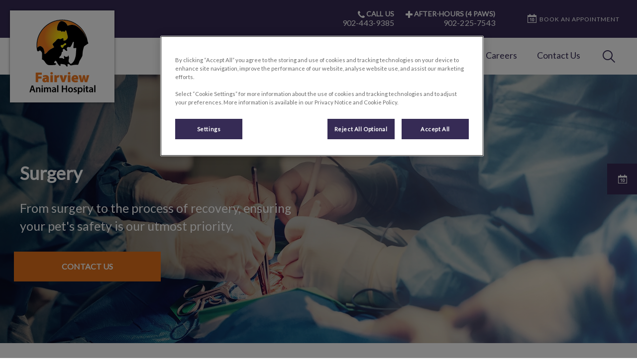

--- FILE ---
content_type: text/html; charset=utf-8
request_url: https://www.fairviewanimalhospital.com/pet-care/dog-services/surgical-services-for-dogs
body_size: 8538
content:
<!DOCTYPE html>
<html lang="en-CA">
<head id="head"><!-- OneTrust Cookies Consent Notice start for fairviewanimalhospital.com -->
<script type="text/javascript" src="https://cdn.cookielaw.org/consent/0199965b-c86b-7dbc-84ed-0ebea8d81a5e/OtAutoBlock.js"></script>
<script src="https://cdn.cookielaw.org/scripttemplates/otSDKStub.js" type="text/javascript" charset="UTF-8" data-domain-script="0199965b-c86b-7dbc-84ed-0ebea8d81a5e"></script>
<script type="text/javascript">
function OptanonWrapper() { }
</script>
<!-- OneTrust Cookies Consent Notice end for fairviewanimalhospital.com --><title>
	Comprehensive Dog Surgical Services - Fairview Animal Hospital
</title><meta name="description" content="Discover our wide range of surgical services for dogs, including spays, neuters, orthopedics, and more. Your pet's safety is our top priority." /> 
<meta charset="UTF-8" /> 
<meta http-equiv="X-UA-Compatible" content="IE=edge" />
<meta name="viewport" content="width=device-width, initial-scale=1" />
<script type="text/javascript">  var appInsights=window.appInsights||function(config){    function i(config){t[config]=function(){var i=arguments;t.queue.push(function(){t[config].apply(t,i)})}}var t={config:config},u=document,e=window,o="script",s="AuthenticatedUserContext",h="start",c="stop",l="Track",a=l+"Event",v=l+"Page",y=u.createElement(o),r,f;y.src=config.url||"https://az416426.vo.msecnd.net/scripts/a/ai.0.js";u.getElementsByTagName(o)[0].parentNode.appendChild(y);try{t.cookie=u.cookie}catch(p){}for(t.queue=[],t.version="1.0",r=["Event","Exception","Metric","PageView","Trace","Dependency"];r.length;)i("track"+r.pop());return i("set"+s),i("clear"+s),i(h+a),i(c+a),i(h+v),i(c+v),i("flush"),config.disableExceptionTracking||(r="onerror",i("_"+r),f=e[r],e[r]=function(config,i,u,e,o){var s=f&&f(config,i,u,e,o);return s!==!0&&t["_"+r](config,i,u,e,o),s}),t    }({        instrumentationKey:"3ff17509-daff-493f-9c47-03ce6927cfa2"    });           window.appInsights=appInsights;    appInsights.trackPageView();</script>
<link href="https://weu-az-web-ca-uat-cdn.azureedge.net/mediacontainer/medialibraries/centralindependentvetcare/images-canada/favicon.ico?ext=.ico" type="image/x-icon" rel="shortcut icon" />
<link href="https://weu-az-web-ca-uat-cdn.azureedge.net/mediacontainer/medialibraries/centralindependentvetcare/images-canada/favicon.ico?ext=.ico" type="image/x-icon" rel="icon" />
<link rel="canonical" href="https://www.fairviewanimalhospital.com/pet-care/dog-services/surgical-services-for-dogs" />
<link rel="alternate" href="https://www.fairviewanimalhospital.com/pet-care/dog-services/surgical-services-for-dogs" hreflang="x-default" />

<!-- Google Tag Manager -->
<script type="text/javascript">(function(w,d,s,l,i){w[l]=w[l]||[];w[l].push({'gtm.start':
new Date().getTime(),event:'gtm.js'});var f=d.getElementsByTagName(s)[0],
j=d.createElement(s),dl=l!='dataLayer'?'&l='+l:'';j.async=true;j.src=
'https://www.googletagmanager.com/gtm.js?id='+i+dl;f.parentNode.insertBefore(j,f);
})(window,document,'script','dataLayer','GTM-TF4K9P8');</script>
<!-- End Google Tag Manager -->
<meta name="google-site-verification" content="outb9TJF7FyAF67TqsDaAvhno0gLnpLRm5HJ-XojdfQ" /> 
<meta property="og:site_name" content="www.fairviewanimalhospital.com" /><meta property="og:type" content="website" /><meta property="og:title" content="Surgery" /><meta property="og:url" content="https://www.fairviewanimalhospital.com/pet-care/dog-services/surgical-services-for-dogs" /><meta property="og:image" content="https://WEU-AZ-WEB-CA-CDN.azureedge.net/mediacontainer/medialibraries/mountainviewveterinary/images/hero-banners/surgery-1-1920.webp?ext=.webp" /><meta property="og:description" content="Discover our wide range of surgical services for dogs, including spays, neuters, orthopedics, and more. Your pet&#39;s safety is our top priority." /><meta property="og:image:alt" content="Surgery" /><meta name="twitter:card" content="summary_large_image" /><meta name="twitter:title" content="Surgery" /><meta name="twitter:description" content="Discover our wide range of surgical services for dogs, including spays, neuters, orthopedics, and more. Your pet&#39;s safety is our top priority." /><meta name="twitter:image" content="https://WEU-AZ-WEB-CA-CDN.azureedge.net/mediacontainer/medialibraries/mountainviewveterinary/images/hero-banners/surgery-1-1920.webp?ext=.webp" /><meta name="twitter:image:alt" content="Surgery" /><link href="/practice-variables.aspx" rel="stylesheet" type="text/css"></link><link href="/assets/css/independentvetcare-practices/ivc-theme-1.min.css" rel="stylesheet" type="text/css"></link><link rel="canonical" href="https://www.fairviewanimalhospital.com/pet-care/dog-services/surgical-services-for-dogs"></link><link rel="alternate" href="https://www.fairviewanimalhospital.com/pet-care/dog-services/surgical-services-for-dogs" hreflang="x-default"></link><script type="text/javascript">
                    window.dataLayer = window.dataLayer || [];
                    dataLayer.push({
                        'surgery_id': '3231'
                    });
                </script></head>
<body class="LTR Chrome ENCA ContentBody" data-class="" data-theme="theme-1">
     <!-- Google Tag Manager (noscript) -->
<noscript><iframe src="https://www.googletagmanager.com/ns.html?id=GTM-TF4K9P8" height="0" width="0" style="display:none;visibility:hidden"></iframe></noscript>
<!-- End Google Tag Manager (noscript) -->
    <form method="post" action="/pet-care/dog-services/surgical-services-for-dogs" id="form">
<div class="aspNetHidden">
<input type="hidden" name="__CMSCsrfToken" id="__CMSCsrfToken" value="1BxF+ZaXTa85lwjayk+H12YVwcP6gM7/At3W4adUbBhc1MR9PERb2JWGhxPLF04RFr5dTPB1mroMr648elXgHHIqLo8=" />
<input type="hidden" name="__EVENTTARGET" id="__EVENTTARGET" value="" />
<input type="hidden" name="__EVENTARGUMENT" id="__EVENTARGUMENT" value="" />

</div>

<script type="text/javascript">
//<![CDATA[
var theForm = document.forms['form'];
if (!theForm) {
    theForm = document.form;
}
function __doPostBack(eventTarget, eventArgument) {
    if (!theForm.onsubmit || (theForm.onsubmit() != false)) {
        theForm.__EVENTTARGET.value = eventTarget;
        theForm.__EVENTARGUMENT.value = eventArgument;
        theForm.submit();
    }
}
//]]>
</script>


<script src="/WebResource.axd?d=pynGkmcFUV13He1Qd6_TZK8hU_r_sc3DOZ0V1nPCaMa1dxd0Y79A0sbxfQK-b1Um5hfS8A2&amp;t=638901572248157332" type="text/javascript"></script>

<input type="hidden" name="lng" id="lng" value="en-CA" />
<script type="text/javascript">
	//<![CDATA[

function PM_Postback(param) { if (window.top.HideScreenLockWarningAndSync) { window.top.HideScreenLockWarningAndSync(1080); } if(window.CMSContentManager) { CMSContentManager.allowSubmit = true; }; __doPostBack('m$am',param); }
function PM_Callback(param, callback, ctx) { if (window.top.HideScreenLockWarningAndSync) { window.top.HideScreenLockWarningAndSync(1080); }if (window.CMSContentManager) { CMSContentManager.storeContentChangedStatus(); };WebForm_DoCallback('m$am',param,callback,ctx,null,true); }
//]]>
</script>
<script src="/ScriptResource.axd?d=NJmAwtEo3Ipnlaxl6CMhvjPrCgC4Q8QvD3uHTxcm6vMqI9ZuVtJpJm-Pup6cFGx_P4xzNrYG5Hrz-BgKc5G7st5I6voPq7DV87ezapgTafQsbMX2zo7QK_GDXVYjpwd3aiqA-3SCJbvXRCcV_g9gRrSsG5U1&amp;t=5c0e0825" type="text/javascript"></script>
<script src="/ScriptResource.axd?d=dwY9oWetJoJoVpgL6Zq8OJa7Ie0MuBw9U7Yhfzje1iGEYcrInGfvH4q4r4xnFMx-sWvJNzyAp62W-JUgG0XIJUNE6i1P82GFuX6Ks9HQopwT9OpWsMbX0_KFiURVgoOjA1BMsrwtx3zWDNuP9s31N6Yrflw1&amp;t=5c0e0825" type="text/javascript"></script>
<script type="text/javascript">
	//<![CDATA[

var CMS = CMS || {};
CMS.Application = {
  "language": "en",
  "imagesUrl": "/CMSPages/GetResource.ashx?image=%5bImages.zip%5d%2f",
  "isDebuggingEnabled": false,
  "applicationUrl": "/",
  "isDialog": false,
  "isRTL": "false"
};

//]]>
</script>
<div class="aspNetHidden">

	<input type="hidden" name="__VIEWSTATEGENERATOR" id="__VIEWSTATEGENERATOR" value="A5343185" />
	<input type="hidden" name="__SCROLLPOSITIONX" id="__SCROLLPOSITIONX" value="0" />
	<input type="hidden" name="__SCROLLPOSITIONY" id="__SCROLLPOSITIONY" value="0" />
</div>
    <script type="text/javascript">
//<![CDATA[
Sys.WebForms.PageRequestManager._initialize('manScript', 'form', ['tctxM',''], [], [], 90, '');
//]]>
</script>

    <div id="ctxM">

</div>
    

<div class="page-content-container js-page-content-container">
    


<header>
    <div id="mobileStickyNav" class="top-header-wrapper sticky-header">
	
        <div class="top-achor-header-container">
            <div class="top-anchor-header js-top-anchor-header">
                
                



            </div>
        </div>

        <div class="top-header">
            <button id="btnOpen" class="mega-nav-mobile-button js-mega-nav-mobile-button" type="button" aria-label="Open menu">
                    <span class="mega-nav-mobile-button-text">Menu</span>
                </button>

            <a id="logoContainer" class="logo-container logo-container-header js-logo-container border-logo" href="/">
                <div class="logo-wrapper">
                    <img id="headerLogo" class="logo" loading="lazy" src="https://weu-az-web-ca-uat-cdn.azureedge.net/mediacontainer/medialibraries/fairview/images/logo/logo-fairview-for-website_mobile.svg?ext=.svg" alt="Fairview Animal Hospital&#39;s logo" />
                </div>
                <span id="logoAria" class="sr-only">Fairview Animal Hospital&#39;s homepage</span></a>

            <div class="top-header-content-right js-top-header-content-right">
                <div class="header-contact-details-list-wrapper">
                    

                    <ul id="practiceCallUsList" class="header-contact-details-list">
                        <li id="headerContactDetailsContactNumber" class="header-contact-details-list-item">
                            <span id="headerContactNumber" class="header-contact-details-list-item-link number"><span class="header-contact-details-list-item-link contact-number title"><span class="header-contact-details-list-item-link-icon"><?xml version="1.0" encoding="utf-8"?>
<!-- Generator: Adobe Illustrator 21.0.2, SVG Export Plug-In . SVG Version: 6.00 Build 0)  -->
<svg version="1.1" id="Layer_1" xmlns="http://www.w3.org/2000/svg" xmlns:xlink="http://www.w3.org/1999/xlink" x="0px" y="0px" viewbox="0 0 32 32" style="enable-background:new 0 0 32 32;" xml:space="preserve">
<path d="M32,25.3c0,0.8-0.4,2.4-0.7,3.2c-0.5,1.1-1.7,1.8-2.8,2.4c-1.3,0.7-2.7,1.2-4.2,1.2c-2.1,0-4-0.9-6-1.6
	c-1.4-0.5-2.7-1.1-4-1.9c-3.9-2.4-8.5-7-10.9-10.9c-0.8-1.2-1.4-2.6-1.9-4C0.9,11.7,0,9.8,0,7.7c0-1.5,0.4-2.9,1.2-4.2
	c0.6-1,1.3-2.3,2.4-2.8C4.3,0.4,5.9,0,6.7,0C6.9,0,7,0,7.2,0.1c0.5,0.2,1,1.3,1.2,1.7c0.7,1.3,1.4,2.6,2.2,3.9c0.4,0.6,1,1.3,1,2
	c0,1.4-4.1,3.4-4.1,4.6c0,0.6,0.6,1.4,0.9,2c2.3,4.1,5.2,7,9.3,9.3c0.5,0.3,1.3,0.9,2,0.9c1.2,0,3.2-4.1,4.6-4.1c0.7,0,1.4,0.7,2,1
	c1.3,0.8,2.6,1.5,3.9,2.2c0.5,0.2,1.6,0.7,1.7,1.2C32,25,32,25.1,32,25.3L32,25.3z"></path>
</svg>
</span>CALL US</span>902-443-9385</span>
                        </li>
                        
                        <li id="headerContactDetailsEmergencyNumber" class="header-contact-details-list-item">
                            <span id="headerEmergencyNumber" class="header-contact-details-list-item-link number"><span class="header-contact-details-list-item-link emergency-number title"><span class="header-contact-details-list-item-link-icon"><?xml version="1.0" encoding="utf-8"?>
<!-- Generator: Adobe Illustrator 21.0.2, SVG Export Plug-In . SVG Version: 6.00 Build 0)  -->
<svg version="1.1" id="Layer_1" xmlns="http://www.w3.org/2000/svg" xmlns:xlink="http://www.w3.org/1999/xlink" x="0px" y="0px" viewbox="0 0 32 32" style="enable-background:new 0 0 32 32;" xml:space="preserve">
<path d="M32,13.8v4.4c0,1.2-1,2.2-2.2,2.2h-9.5v9.5c0,1.2-1,2.2-2.2,2.2h-4.4c-1.2,0-2.2-1-2.2-2.2v-9.5H2.2c-1.2,0-2.2-1-2.2-2.2
	v-4.4c0-1.2,1-2.2,2.2-2.2h9.5V2.2c0-1.2,1-2.2,2.2-2.2h4.4c1.2,0,2.2,1,2.2,2.2v9.5h9.5C31,11.6,32,12.6,32,13.8z"></path>
</svg>
</span>AFTER-HOURS (4 PAWS)</span>902-225-7543</span>
                        </li>
                    </ul>
                </div>

                

                <ul id="headerListAppointmentItem" class="header-content-list">
                    <li class="header-content-list-item">
                        <a id="headerAppointmentLink" class="header-content-list-item-link appointment-link" href="https://practices.allydvm.com/online-booking?practice=fairviewah" target="_blank">BOOK AN APPOINTMENT</a>
                    </li>
                </ul>
            </div>

            

            <div class="mobile-navigation-icons-right-wrapper">
		
                <button id="contactUsButton" class="mobile-navigation-icon mobile-navigation-icon-right mobile-contact-menu-button-open js-mobile-contact-menu-button-open" aria-label="Open contact us menu">
                    <span id="contactUsText" class="mobile-contact-menu-button-open-text sr-only">Open contact us menu</span>
                </button>
                
                    <button class="mobile-navigation-icon mobile-navigation-search-icon js-mobile-navigation-search-icon" type="button">
                        <span class="sr-only">IvcPractices.HeaderNav.Search.Toggle.Button.Aria</span>
                    </button>
                
            
	</div>
        </div>
    
</div>
</header>

    
    

<div class="nav-header-wrapper">
    <nav class="nav-header desktop">
        
        
	<ul id="HeaderNavigationDesktop" class="CMSListMenuUL">
		<li class="CMSListMenuLI">
			<a class="CMSListMenuLink" href="/about-us/our-team">About Us</a>
			<ul class="CMSListMenuUL">
				<li class="CMSListMenuLI">
					<a class="CMSListMenuLink" href="/about-us/our-team">Our Team</a>
				</li>
				<li class="CMSListMenuLI">
					<a class="CMSListMenuLink" href="/about-us/testimonials">Testimonials</a>
				</li>

			</ul>
		</li>
		<li class="CMSListMenuLI">
			<a class="CMSListMenuLink" href="/pet-care">Pet Care</a>
			<ul class="CMSListMenuUL">
				<li class="CMSListMenuLI">
					<a class="CMSListMenuLink" href="/pet-care/cat-services">Cat Services</a>
				</li>
				<li class="CMSListMenuLI">
					<a class="CMSListMenuLink" href="/pet-care/dog-services">Dog Services</a>
				</li>
				<li class="CMSListMenuLI">
					<a class="CMSListMenuLink" href="/healthy-start">Healthy Start for Puppies and Kittens</a>
				</li>
				<li class="CMSListMenuLI">
					<a class="CMSListMenuLink" href="/pet-care/new-pet-owner-information">New Pet Owner Information</a>
				</li>
				<li class="CMSListMenuLI">
					<a class="CMSListMenuLink" href="/offers/promos?&amp;id=72300">Senior Wellness Health Checks</a>
				</li>

			</ul>
		</li>
		<li class="CMSListMenuLI">
			<a class="CMSListMenuLink" onclick="window.open(&#39;https://www.myvetstore.ca/fairviewanimalhospital&#39;);return false;" href="/online-store">Online Store</a>
		</li>
		<li class="CMSListMenuLI">
			<a class="CMSListMenuLink" href="/resources/blog">Resources</a>
			<ul class="CMSListMenuUL">
				<li class="CMSListMenuLI">
					<a class="CMSListMenuLink" href="/resources/blog">Blog</a>
				</li>

			</ul>
		</li>
		<li class="CMSListMenuLI">
			<a class="CMSListMenuLink" href="/careers">Careers</a>
		</li>
		<li class="CMSListMenuLI">
			<a class="CMSListMenuLink" href="/contact-us">Contact Us</a>
		</li>

	</ul>


        
            <button class="nav-header-search-wrapper js-nav-header-search-wrapper" aria-expanded="false" type="button">
                <span class="sr-only">IvcPractices.HeaderNav.Search.Toggle.Button.Aria</span>
            </button>
        
    </nav>

    <form></form>
    <div id="pnlNavigationSearch" class="nav-header-search-form-overlay-wrapper js-nav-header-search-form-overlay-wrapper">
	
    <div class="nav-header-search-container js-nav-header-search-container">
        <div class="nav-header-search-form-wrapper section-inner">
            <div class="nav-header-search-form-label" role="search" aria-label="IvcPractices.HeaderNav.Search.Aria">
                <form action="/search-results" method="get" role="search" class="nav-header-search-form">
                    <label class="sr-only" for="nav-header-search-input-id">
                        IvcPractices.HeaderNav.Search.Label
                    </label>
                    <input id="nav-header-search-input-id" class="nav-header-search-input js-nav-header-search-input" name="searchText" type="search" autocomplete="off" data-js-placeholder="IvcPractices.HeaderNav.Search.Placeholder" tabindex="-1" />
                    <button class="nav-header-search-button js-nav-header-search-button" type="submit" tabindex="-1">
                        Submit
                    </button>
                </form>
            </div>
        </div>
    </div>
    <div class="nav-header-search-overlay js-nav-header-search-overlay"></div>

</div>
</div>
    <div id="stickySidebar" class="sticky-sidebar js-sticky-sidebar" role="complementary" aria-label="IvcPractices.StickySidebar.Aria.Label">
	
    <a id="stickyAppointmentLink" class="sidebar-sticky-link sidebar-appointment-link" href="https://practices.allydvm.com/online-booking?practice=fairviewah" target="_blank">
        <span class="sticky-icon appointment-icon"></span>
        <span id="stickyAppointmentLinkText" class="sticky-label">BOOK AN APPOINTMENT</span></a>

    

    

    

    

    

    

    

    

</div>

    <main>
        


<div class="generic-notice-panel-wrapper">
    
</div>


<section class="generic-hero-banner   cta-button-bar single-cta" style="background-image:url('https://WEU-AZ-WEB-CA-CDN.azureedge.net/mediacontainer/medialibraries/mountainviewveterinary/images/hero-banners/surgery-1-1920.webp?ext=.webp')" data-remove-banner-heading-outline="True">

    

    <div class="generic-banner-content-container">
        <div class="generic-banner-content-overlay">
            <div class="generic-banner-content">
                <h1 class="section-title generic-banner-heading">Surgery</h1>
                <p class="generic-banner-summary">From surgery to the process of recovery, ensuring your pet's safety is our utmost priority.</p>

                <div id="pnlHeroBannerCTAButtonsPanel" class="generic-banner-cta-button-panel">
	

                    <a id="hlCTAButton1" href="../../contact-us" target="_self">Contact Us</a>
                    

                
</div>
            </div>
        </div>
    </div>

</section>








<section id="pnlBodyCopy" cssclass="content-page">
    <div class="section-inner">
        <div class="section-copy">
          <p>When your special pet needs surgery, it can be stressful for you and them. The supportive and skilled staff at Fairview Animal Hospital are here to help.</p>

<p>Being prepared is the best way to decrease your anxiety. You can prepare your dog in advance by considering pet insurance to help financially. Ensure your dog is up to date with vaccines ahead of time, ask about medications that they may be on, and if they need to be given anything the morning of surgery. You will be asked to withhold breakfast that day and to arrive early to the clinic. The less stressed that you are as the owner, the easier it will be for your dog.</p>

<p>Blood work will be run that morning to alert the veterinarian of any underlying condition that may cause us to postpone the surgery. Your dog will be fully monitored before, during, and after the procedure by two experienced Registered Veterinary Technicians and by the Veterinarian. Your dog will receive intravenous fluids which will help them to recover faster. Their body temperature, heart rate, EKG, respiratory rate, and blood pressure will be monitored closely and recorded. Pain medications will be chosen for each dog. Antibiotics may also be prescribed. Sterile equipment is always used. Discharge instructions will be explained in full, with a written copy given to you to take home. Your dog will be fed a small meal when they have awakened and taken outside to urinate and defecate. If your dog is on a specific food you are welcome to bring some with you so that we can use it for their first snack. You can also bring their favourite blanket to help them feel at ease in the clinic.</p>

<p>The staff at Fairview Animal Hospital understands your concerns. To help ease your mind, please know we have all these safeguards in place, Veterinarians and Registered Veterinary Technicians have many years of experience, and we treat every dog like we would treat our own will. Your dog will feel happy, safe, and comfortable during their day with us.</p>

<h2>What types of surgical services do you provide for dogs?</h2>

<p>Our Veterinarians perform surgeries three days a week. We offer spays and neuters, gastrointestinal surgeries such as the removal of foreign bodies, and exploratories. We also offer bladder surgery to remove bladder stones, along with dental surgery, removal of lumps or masses, and soft tissue biopsies.</p>

<h2>Do you specialize in any surgeries?</h2>

<p>We do not specialize in any canine surgeries. For such cases, including orthopedics, we do not hesitate to refer you to a local veterinary surgeon, or to the Atlantic Veterinary College in PEI if necessary.</p>

        </div>
    </div>
</section>
<div style="text-align:left;"><section id="p_lt_MasterPage_ctl00_p_p_lt_b_pWidget_SingleCTAButton_sctSingleCTAWrapper" class="single-cta-section spacing-10-50 center-aligned" aria-labelledby="p_lt_MasterPage_ctl00_p_p_lt_b_pWidget_SingleCTAButton_pnlCTALabel">
    <section class="section-inner flexed-item-single-cta">
        <a id="p_lt_MasterPage_ctl00_p_p_lt_b_pWidget_SingleCTAButton_hypSingleCta" class="main-cta inverted single-cta-button" href="../dog-services" target="_self"><div id="p_lt_MasterPage_ctl00_p_p_lt_b_pWidget_SingleCTAButton_pnlCTALabel" class="single-cta-button-label">
	
                Return to Dog Services
            
</div></a>
    </section>
</section>
</div>
    </main>
    
    

<footer>
    <div class="footer-wrapper">
        <div class="link-container">
          <div class="column-1-container">
              <h3 class="footer-column-1-links-heading">Explore</h3>
              <div class="footer-column-1-links-container">
                  <a class="footer-text-link" href="/about-us">About Us</a><a class="footer-text-link" href="/pet-care">Pet Care</a><a class="footer-text-link" href="#" onclick="window.open('https://www.myvetstore.ca/fairviewanimalhospital');return false;">Online Store</a><a class="footer-text-link" href="/resources">Resources</a><a class="footer-text-link" href="/careers">Careers</a><a class="footer-text-link" href="/contact-us">Contact Us</a>
              </div>
          </div>

          <div class="column-2-container">
              <h3 class="footer-column-2-links-heading">Respecting your privacy</h3>
              <div class="footer-column-2-links-container">
                  <a class="footer-text-link" href="/cookie-policy">Cookie Policy</a><a class="footer-text-link" href="/privacy-notice">Privacy Policy</a>
              </div>
          </div>

          <div class="column-3-container">
              <h3 id="FooterColumn3Heading" class="footer-column-3-links-heading">Fairview Animal Hospital</h3>
              <div id="FooterSocialMediaLinksContainer" class="footer-social-media-links-container">
    <a href="https://www.facebook.com/fahgroup/" id="FooterFacebookLink" class="footer-social-media-link facebook" target="_blank" rel="noopener noreferrer" aria-label="Facebook"></a>
    
    <a href="https://www.instagram.com/fairview.animal.hospital/?hl=en" id="FooterInstagramLink" class="footer-social-media-link instagram" target="_blank" rel="noopener noreferrer" aria-label="Instagram"></a>
    
    
    
    
    <a href="https://www.tiktok.com/@fairviewanimalhospital" id="FooterTikTokLink" class="footer-social-media-link tiktok" target="_blank" rel="noopener noreferrer" aria-label="TikTok"></a>
</div>

              
          </div>
        </div>

        <hr />
        <div class="footer-registration-details-container">
            <p id="CompanyRegistrationCopyright" class="footer-registration-detail">Copyright &copy 2026 Fairview Animal Hospital</p>
            <div class="footer-registration-detail-wrapper">
                <p id="CompanyRegistrationName" class="footer-registration-detail"><span class="footer-registration-detail-label">Company's registered name: </span>Fairview Animal Hospital</p>
                <p id="CompanyRegistrationNumber" class="footer-registration-detail"><span class="footer-registration-detail-label">| </span></p>
                <p id="CompanyRegistrationAddress" class="footer-registration-detail"><span class="footer-registration-detail-label">Registered Address: </span>7071 Bayers Rd, Halifax NS B3L 2C2</p>
            </div>
        </div>

        <p id="CompanyRegistrationFCA" class="footer-FCA-details"></p>
    </div>
</footer>



</div>



<nav class="nav-header mobile js-nav-header-mobile">
    <div class="nav-mobile-controls">
        <div class="nav-mobile-back-button js-nav-mobile-back-button hidden">
            <button id="btnBack" class="nav-mobile-back js-nav-mobile-back" aria-label="Go back to level one">
                Back
            </button>
        </div>
        <button id="btnClose" class="close-mega-nav-mobile js-close-mega-nav-mobile" aria-label="Close mobile menu"></button>
    </div>

    <div class="js-nav-mobile-menu">
        <div class="nav-mobile-title-container js-nav-mobile-title-container">
            <p id="NavMobileTitle" class="nav-mobile-title">Menu</p>
        </div>

        




        
	<ul id="HeaderNavigationMobile" class="CMSListMenuUL">
		<li class="CMSListMenuLI">
			<a class="CMSListMenuLink" href="/about-us/our-team">About Us</a>
			<ul class="CMSListMenuUL">
				<li class="CMSListMenuLI">
					<a class="CMSListMenuLink" href="/about-us/our-team">Our Team</a>
				</li>
				<li class="CMSListMenuLI">
					<a class="CMSListMenuLink" href="/about-us/testimonials">Testimonials</a>
				</li>

			</ul>
		</li>
		<li class="CMSListMenuLI">
			<a class="CMSListMenuLink" href="/pet-care">Pet Care</a>
			<ul class="CMSListMenuUL">
				<li class="CMSListMenuLI">
					<a class="CMSListMenuLink" href="/pet-care/cat-services">Cat Services</a>
				</li>
				<li class="CMSListMenuLI">
					<a class="CMSListMenuLink" href="/pet-care/dog-services">Dog Services</a>
				</li>
				<li class="CMSListMenuLI">
					<a class="CMSListMenuLink" href="/healthy-start">Healthy Start for Puppies and Kittens</a>
				</li>
				<li class="CMSListMenuLI">
					<a class="CMSListMenuLink" href="/pet-care/new-pet-owner-information">New Pet Owner Information</a>
				</li>
				<li class="CMSListMenuLI">
					<a class="CMSListMenuLink" href="/offers/promos?&amp;id=72300">Senior Wellness Health Checks</a>
				</li>

			</ul>
		</li>
		<li class="CMSListMenuLI">
			<a class="CMSListMenuLink" onclick="window.open(&#39;https://www.myvetstore.ca/fairviewanimalhospital&#39;);return false;" href="/online-store">Online Store</a>
		</li>
		<li class="CMSListMenuLI">
			<a class="CMSListMenuLink" href="/resources/blog">Resources</a>
			<ul class="CMSListMenuUL">
				<li class="CMSListMenuLI">
					<a class="CMSListMenuLink" href="/resources/blog">Blog</a>
				</li>

			</ul>
		</li>
		<li class="CMSListMenuLI">
			<a class="CMSListMenuLink" href="/careers">Careers</a>
		</li>
		<li class="CMSListMenuLI">
			<a class="CMSListMenuLink" href="/contact-us">Contact Us</a>
		</li>

	</ul>


    </div>

    

    

    <ul id="MobileListAppointment" class="nav-contact-mobile-content-link-list">
    <li class="nav-contact-mobile-content-link-list-item" id="MobileListUserItem">
        <div id="pnlAccountManagementNavigationContainer">
	
    <div id="account-managment-navigation-19b25e45-bae0-4d83-ad3b-551419e55f46" class="account-management-navigation-container"></div>

</div>

<script type="text/javascript">
      (function () {
        const componentData = {
          allowDigitalAccounts: false,
          signInPageURL: 'https://app.myfamilyvets.com/login',
          siteId: '3231',
          signInPageTarget:  '',
          accountOverviewPageURL: '/account-overview',
          navigationSignInLabel: 'Sign in',
          navigationAccountOverviewLabel: 'Account Overview',
          signOutLabel: 'Sign out',
          signOutAriaLabel: 'Sign out',
          navigationAccountDetailsLabel: 'My Account',
          navigationAccountDetailsAriaLabel: 'My Account',
          linkClass: 'nav-contact-mobile-content-link user-link',
      }
      window.AppData = window.AppData || [],
      window.AppData.push({appName: 'AccountManagementNavigationContainer', root: 'account-managment-navigation-19b25e45-bae0-4d83-ad3b-551419e55f46', data: componentData})
      }())</script>
    </li>
    <li class="nav-contact-mobile-content-link-list-item" id="MobileListAppointmentItem">
        <a id="p_lt_MasterPage_MobileNavigation_AdditionalLink_MobileAppointmentLink" class="nav-contact-mobile-content-link nav-contact-mobile-content-link-appointment" href="https://practices.allydvm.com/online-booking?practice=fairviewah" target="_blank">BOOK AN APPOINTMENT</a>
    </li>
</ul>


    

    

</nav>
<aside id="MobileContactSide" class="mobile-contact-side">
    <div class="mobile-contact-side-controls">
        <button id="MobileSideButtonClose" class="mobile-contact-menu-button-close js-mobile-contact-menu-button-close" aria-label="Close contact us menu"></button>
    </div>

    

<div class="mobile-contact-title-container">
    <h2 id="ContactSideMenuTitle" class="mobile-contact-side-menu-title">Call Us</h2>
</div>

<ul class="mobile-contact-side-list">
    <li id="MobileContactSideEmergencyNumberItem" class="mobile-contact-side-list-item">
        <a href="tel:902-225-7543" id="MobileContactSideEmergencyNumber" class="mobile-contact-side-list-item-link emergency-number"><span class="mobile-contact-side-list-item-link-icon"><?xml version="1.0" encoding="utf-8"?>
<!-- Generator: Adobe Illustrator 21.0.2, SVG Export Plug-In . SVG Version: 6.00 Build 0)  -->
<svg version="1.1" id="Layer_1" xmlns="http://www.w3.org/2000/svg" xmlns:xlink="http://www.w3.org/1999/xlink" x="0px" y="0px" viewbox="0 0 32 32" style="enable-background:new 0 0 32 32;" xml:space="preserve">
<path d="M32,13.8v4.4c0,1.2-1,2.2-2.2,2.2h-9.5v9.5c0,1.2-1,2.2-2.2,2.2h-4.4c-1.2,0-2.2-1-2.2-2.2v-9.5H2.2c-1.2,0-2.2-1-2.2-2.2
	v-4.4c0-1.2,1-2.2,2.2-2.2h9.5V2.2c0-1.2,1-2.2,2.2-2.2h4.4c1.2,0,2.2,1,2.2,2.2v9.5h9.5C31,11.6,32,12.6,32,13.8z"></path>
</svg>
</span>AFTER-HOURS (4 PAWS)</a>
    </li>

    

    <li id="MobileContactSideContactNumberItem" class="mobile-contact-side-list-item">
        <a href="tel:902-443-9385" id="MobileContactSideContactNumber" class="mobile-contact-side-list-item-link contact-number"><span class="mobile-contact-side-list-item-link-icon"><?xml version="1.0" encoding="utf-8"?>
<!-- Generator: Adobe Illustrator 21.0.2, SVG Export Plug-In . SVG Version: 6.00 Build 0)  -->
<svg version="1.1" id="Layer_1" xmlns="http://www.w3.org/2000/svg" xmlns:xlink="http://www.w3.org/1999/xlink" x="0px" y="0px" viewbox="0 0 32 32" style="enable-background:new 0 0 32 32;" xml:space="preserve">
<path d="M32,25.3c0,0.8-0.4,2.4-0.7,3.2c-0.5,1.1-1.7,1.8-2.8,2.4c-1.3,0.7-2.7,1.2-4.2,1.2c-2.1,0-4-0.9-6-1.6
	c-1.4-0.5-2.7-1.1-4-1.9c-3.9-2.4-8.5-7-10.9-10.9c-0.8-1.2-1.4-2.6-1.9-4C0.9,11.7,0,9.8,0,7.7c0-1.5,0.4-2.9,1.2-4.2
	c0.6-1,1.3-2.3,2.4-2.8C4.3,0.4,5.9,0,6.7,0C6.9,0,7,0,7.2,0.1c0.5,0.2,1,1.3,1.2,1.7c0.7,1.3,1.4,2.6,2.2,3.9c0.4,0.6,1,1.3,1,2
	c0,1.4-4.1,3.4-4.1,4.6c0,0.6,0.6,1.4,0.9,2c2.3,4.1,5.2,7,9.3,9.3c0.5,0.3,1.3,0.9,2,0.9c1.2,0,3.2-4.1,4.6-4.1c0.7,0,1.4,0.7,2,1
	c1.3,0.8,2.6,1.5,3.9,2.2c0.5,0.2,1.6,0.7,1.7,1.2C32,25,32,25.1,32,25.3L32,25.3z"></path>
</svg>
</span>CALL US</a>
    </li>

    

    
</ul>

    <ul id="MobileListAppointment" class="nav-contact-mobile-content-link-list">
    <li class="nav-contact-mobile-content-link-list-item" id="MobileListUserItem">
        <div id="pnlAccountManagementNavigationContainer">
	
    <div id="account-managment-navigation-bcc4a40c-db19-4042-9566-4cf5a19d1bd7" class="account-management-navigation-container"></div>

</div>

<script type="text/javascript">
      (function () {
        const componentData = {
          allowDigitalAccounts: false,
          signInPageURL: 'https://app.myfamilyvets.com/login',
          siteId: '3231',
          signInPageTarget:  '',
          accountOverviewPageURL: '/account-overview',
          navigationSignInLabel: 'Sign in',
          navigationAccountOverviewLabel: 'Account Overview',
          signOutLabel: 'Sign out',
          signOutAriaLabel: 'Sign out',
          navigationAccountDetailsLabel: 'My Account',
          navigationAccountDetailsAriaLabel: 'My Account',
          linkClass: 'nav-contact-mobile-content-link user-link',
      }
      window.AppData = window.AppData || [],
      window.AppData.push({appName: 'AccountManagementNavigationContainer', root: 'account-managment-navigation-bcc4a40c-db19-4042-9566-4cf5a19d1bd7', data: componentData})
      }())</script>
    </li>
    <li class="nav-contact-mobile-content-link-list-item" id="MobileListAppointmentItem">
        <a id="p_lt_MasterPage_MobileContactSide_AdditionalLink_MobileAppointmentLink" class="nav-contact-mobile-content-link nav-contact-mobile-content-link-appointment" href="https://practices.allydvm.com/online-booking?practice=fairviewah" target="_blank">BOOK AN APPOINTMENT</a>
    </li>
</ul>

</aside>



<script type="text/javascript" src="/assets/js/independentvetcare-practices/independentvetcare-practices.min.js"></script>
<script type="text/javascript" src="/assets/js/independentvetcare-practices/ivc-noticeMessage.min.js"></script>


<script type="text/javascript" src="/assets/js/independentvetcare-practices/ivc-oneTrust-overwrite.min.js"></script>
                                              <script type="text/javascript">window.captureOneTrustClick('CF7L68cTIu4y5U5TQHTi(');</script>
            

<link rel="stylesheet" type="text/css" href="/assets/css/independentvetcare-practices/ivc-oneTrust-overwrite.min.css" />

<script type="text/javascript">
    new IndependentVetcarePractices();
    new IndependentVetcarePracticesNoticeMessage();
</script>

    
    

<script type="text/javascript">
//<![CDATA[

var callBackFrameUrl='/WebResource.axd?d=beToSAE3vdsL1QUQUxjWdaKjeJziRHeAuN4BGv-FeNxBpKj-_dQd8loZ5_luk0GMYNPjBQ2&t=638901572248157332';
WebForm_InitCallback();
theForm.oldSubmit = theForm.submit;
theForm.submit = WebForm_SaveScrollPositionSubmit;

theForm.oldOnSubmit = theForm.onsubmit;
theForm.onsubmit = WebForm_SaveScrollPositionOnSubmit;
//]]>
</script>
  <input type="hidden" name="__VIEWSTATE" id="__VIEWSTATE" value="oJdFPJIemrpFMiPyVrfACsnoXzxJwLUKEB4W7AAkBIcx4xiR5eHka5/YDLjOBXxIZkGXI3kdBaUR2D1NKuuoElUzyvPhZNFIf/qp/T70Vuvxtr0KdAmxvGdUEUGsJw3mMHzX03MHZlje8kd08d+ro4GqUbIiVLAVnRu3mlJHrXScTiWUM3+mJeW64sKWhmzJ1ga7QUff9tBx65YK1eksqH+OpRf0cHrUfthJPoXWjU3vHKdDqtUk8Q2VL7mjQ9qsgvd7mGd2/UAqUUUZ6VRkhipwRH2Me+w0HTByCDEWT4MwovuofIm8hABG4LZZVGqGxaW6I56tJXkTkw1RYIzZa36QGnk=" />
  <script type="text/javascript">
      //<![CDATA[
      if (window.WebForm_InitCallback) {
        __theFormPostData = '';
        __theFormPostCollection = new Array();
        window.WebForm_InitCallback();
      }
      //]]>
    </script>
  </form>
<script type="text/javascript" src="/_Incapsula_Resource?SWJIYLWA=719d34d31c8e3a6e6fffd425f7e032f3&ns=1&cb=1936516083" async></script></body>
</html>


--- FILE ---
content_type: text/css; charset=utf-8
request_url: https://www.fairviewanimalhospital.com/practice-variables.aspx
body_size: -2081
content:

            @import url(https://fonts.googleapis.com/css?family=Lato:400);

            :root {
                --primaryColour: 54,43,85;
                --primaryDarkColour: ;
                --primaryTextColour: 255,255,255;
                --secondaryColour: 227,113,27;
                --secondaryTextColour: 255,255,255;
                --tertiaryColour: ;
                --tertiaryTextColour: 255,255,255;

                --headerFontFamily: Lato, sans-serif;
                --bodyFontFamily: Lato;

                --globalButtonColour: 54,43,85;
                --globalButtonTextColour: 255,255,255;
                --globalLinkHeadingColour: 54,43,85;
                --globalLinkHeadingTextColour: 255,255,255;
                --heroBannerCTAButtonsColour: 227,113,27;
                --heroBannerCTAButtonsTextColour: 255,255,255;

                --ctaButtonCorners: 0;
                --stickyButtonCorners: 0;
                --headerMobileMenuButtonCorners: 0;
                --petPlanListSelectItemCorners: 0;
                --tileCorners: 0;
                --smallInputCorners: 0;
                --promoTileContentCorners: 0;
                --promoTileImageCorners: 0;
                --promoSingleTileContentCorners: 0;
                --promoSingleTileImageCorners: 0;

                --desktopLogoURL: url('https://weu-az-web-ca-uat-cdn.azureedge.net/mediacontainer/medialibraries/fairview/images/logo/logo-fairview-for-website.svg?ext=.svg');
                --mobileLogoURL: url('https://weu-az-web-ca-uat-cdn.azureedge.net/mediacontainer/medialibraries/fairview/images/logo/logo-fairview-for-website_mobile.svg?ext=.svg');
            }
        

--- FILE ---
content_type: image/svg+xml
request_url: https://weu-az-web-ca-uat-cdn.azureedge.net/mediacontainer/medialibraries/fairview/images/logo/logo-fairview-for-website.svg?ext=.svg
body_size: 9806
content:
<?xml version="1.0" encoding="utf-8"?>
<!-- Generator: Adobe Illustrator 28.3.0, SVG Export Plug-In . SVG Version: 6.00 Build 0)  -->
<svg version="1.1" id="Layer_1" xmlns="http://www.w3.org/2000/svg" xmlns:xlink="http://www.w3.org/1999/xlink" x="0px" y="0px"
	 viewBox="0 0 576 576" style="enable-background:new 0 0 576 576;" xml:space="preserve">
<style type="text/css">
	.st0{fill:url(#SVGID_1_);}
	.st1{fill:#FFFFFF;}
	.st2{fill:#FEEE00;}
	.st3{fill:#F47B20;}
</style>
<g>
	<radialGradient id="SVGID_1_" cx="282.866" cy="143.4077" r="157.5752" gradientUnits="userSpaceOnUse">
		<stop  offset="0" style="stop-color:#FCED00"/>
		<stop  offset="0.1057" style="stop-color:#FBE302"/>
		<stop  offset="0.2931" style="stop-color:#F9CF12"/>
		<stop  offset="0.5403" style="stop-color:#F6AD1D"/>
		<stop  offset="0.8158" style="stop-color:#F48220"/>
		<stop  offset="0.8162" style="stop-color:#F48220"/>
		<stop  offset="0.8318" style="stop-color:#F37D20"/>
		<stop  offset="0.875" style="stop-color:#F37C21"/>
	</radialGradient>
	<path class="st0" d="M286.5,17.6c-103.4,0-187.6,84.1-187.6,187.6c0,6.2,0.3,12.3,0.9,18.3c5.6-9.2,20.6-15.1,26.2-12.3
		c5.8,2.9,14.2,9.1,17.5,13.9c3.3,4.7,10.6,25.2,9.5,34.3s2.6,13.1,10.2,6.9c7.7-6.2,23-24.3,31.4-29.5c9.2-5.7,30.8-16.2,30.8-18.2
		s-13-19.9-10.8-23.5c2.2-3.7,14.8-15,19.3-19s11.7-15,15-16.6c3.3-1.6,12-5.1,15.9-2.6c3.8,2.6,3.5,2.7,8.8,1.3
		c5.3-1.5,19.3-9.5,20.6-6s0,16.2,1.6,17.3s15.5-0.2,20.4-5.7c4.9-5.5,13.6-13.1,11.4-23.9s-10.1-43.8-12.1-45.3
		c-2-1.5-6.6-1.3-7.1,0c-0.5,1.3-3.3,9.3-6.2,9.3c-2.9,0-13.1-5.7-13.9-4.7c-0.7,0.9-2.4,6-4.7,4.9s-8.9-8.8-11.7-8.6
		c-2.7,0.2-21,1.3-23.2-5.5c-2.2-6.8-1.6-21.9,4.2-37s17.5-31.9,32.3-29.4c14.8,2.6,28.8,12.2,35.4,24.3s5.7,10.8,8.7,9.7
		c3-1.1,36.2-15,66.3,5.1s50,46.5,58,62.2c3.1,6.1,8.1,17.1,13,28.4C444.3,75.1,372,17.6,286.5,17.6z"/>
	<path d="M476.3,176.2c-14-92.2-93.8-163-189.8-163c-105.8,0-192,86.1-192,192c0,12.3,1.2,24.3,3.4,36c0.1,0.3,0.1,0.6,0.2,0.9
		c0.3,1.4,0.6,2.3,0.8,2.6c0.9,1.4,1.8,2.4,2.7,3.3c0.8,0.8,1.7,1.3,2.6,1.6c3,1,6.5-0.3,10.8-4.5c7.1-6.9,17.7,9.3,19.7,14.4
		c2,5.1,0.4,48.7,0.4,49.8c0,1.1,3.8,2.2,7.5,3.8c3.7,1.6,11,9.5,16.6,18.6c5.7,9.1,10.8,13.7,18.8,18.6c8,4.9,45.4,1.8,51.1,1.6
		c5.7-0.2,13-5.1,11.9-9.5c-1.1-4.4-12.4-4.2-14.4-5.8c-2-1.6,0.2-5.8,4.4-13c4.2-7.1,11.9-0.2,14.2,5.5
		c2.4,5.7,15.9,27.2,23.5,29.4c7.7,2.2,4-11.1,4.6-13.3c0.5-2.2,26.6,1.3,32.9,3.7c6.2,2.4,10,14.1,15.9,15.5
		c5.8,1.5,3.7-16.1,3.5-17.5c-0.2-1.5,2.6-2.9,4.9-2.2c2.4,0.7,6,1.3,7.3,1.5c1.3,0.2,6.6,5.7,8.6,7.7c2,2,11.7,0.9,20.8-1.6
		c9.1-2.6,35.6-2,37.4-2.4c1.8-0.4,7.7-19.9,9.5-24.5c1.8-4.6,1.3-3.7,9.1-16.4s12.2-23.2,13.1-25.2c0.9-2,0.9-11.3,2.9-28.7
		c2-17.3,8.4-38,10.2-41.6c1.3-2.5,15.4-11.9,24.4-17.9c0.7-0.5,1.4-0.9,2.1-1.4c0.8-0.5,1.5-1,2.1-1.4c1.9-1.2,3.1-2,3.3-2.2
		C481.8,190.4,479.6,184.4,476.3,176.2z M389.3,256.9c-1.2,20.7-1.9,26.5-6.4,41.9c-4.5,15.3-9,25.3-19,35.4
		c-10,10.1-13.4,8.6-17.9,7.9c0,0-1.5-3.4-3-4.6c-1.6-1.2-1.8-1.1-4.1-3.2c-2.3-2.1-4.6-8.6-5.5-10.5c-0.9-1.8,0.6-5.4,1.1-7.1
		c0.5-1.7-0.4-5.4-0.5-7.1c-0.1-1.7,1.7-3.5,2.6-6.2c0.9-2.7,1.1-6.3-0.1-9.1c-1.2-2.8-3.3-13.3-3.9-14c-0.6-0.7-6.4,9.6-7.2,10.1
		c-0.7,0.5-13.1,0.4-14.6,0.2c-1.5-0.1-10.1-7.5-11-8c-0.9-0.5-0.1,13.9-0.1,15.6c0,1.7,1.2,2.1,1.8,3.9c0.6,1.8-0.4,3.8-3.9,3.9
		c-3.5,0.1-5.5-2.4-7.8-4.4c-2.3-1.9-20.9-1.2-23.6-1.5c-2.7-0.2-1.9-2.4-1.5-6.2c0.5-3.8,5.4-6.3,10.2-11.7
		c4.9-5.4,7.7-23.5,8-25.6c0.4-2.1,6.1-4,7.5-4.9c1.5-0.9,0.4-13,0.6-15.3c0.2-2.3,3.8-3.9,7.8-4c4-0.1,3.5,0.6,7.9,6.2
		c4.4,5.6,13.1,8.2,13.1,8.2c4.1,0.9,3.4-4,3.4-6.7c0-2.7-1-3-2.9-6.9c-1.9-3.9,2.1-11.2,5.1-14.2c3-3,14.6,0.2,20.4-1.2
		c5.8-1.5,19.6-35.8,20.3-37.2c0.7-1.5,1-1.6,5-0.9s1.8,4.6,1.3,9.3c-0.5,4.6-3.5,33-2.4,35.6c1.1,2.7,19.2-0.6,20.6,0
		C392.1,225.2,390.6,236.2,389.3,256.9z M453.8,125c-8-15.7-27.9-42.2-58-62.2s-63.3-6.2-66.3-5.1c-3,1.1-2.1,2.4-8.7-9.7
		s-20.6-21.7-35.4-24.3c-14.8-2.6-26.5,14.2-32.3,29.4c-5.8,15.1-6.4,30.3-4.2,37c2.2,6.8,20.4,5.7,23.2,5.5
		c2.7-0.2,9.3,7.5,11.7,8.6c2.4,1.1,4-4,4.7-4.9c0.7-0.9,11,4.7,13.9,4.7c2.9,0,5.7-8,6.2-9.3c0.5-1.3,5.1-1.5,7.1,0
		c2,1.5,9.9,34.5,12.1,45.3c2.2,10.8-6.5,18.4-11.4,23.9c-4.9,5.5-18.8,6.8-20.4,5.7c-1.6-1.1-0.4-13.9-1.6-17.3
		c-1.3-3.5-15.3,4.6-20.6,6c-5.3,1.5-4.9,1.3-8.8-1.3s-12.6,0.9-15.9,2.6c-3.3,1.6-10.4,12.6-15,16.6c-4.6,4-17.2,15.3-19.3,19
		c-2.2,3.7,10.8,21.5,10.8,23.5c0,2-21.6,12.5-30.8,18.2c-8.4,5.1-23.7,23.3-31.4,29.5c-7.7,6.2-11.3,2.2-10.2-6.9
		c1.1-9.1-6.2-29.6-9.5-34.3c-3.3-4.7-11.7-11-17.5-13.9c-5.6-2.8-20.6,3.1-26.2,12.3c-0.6-6-0.9-12.1-0.9-18.3
		c0-103.4,84.1-187.6,187.6-187.6c85.5,0,157.7,57.5,180.3,135.8C461.9,142.1,456.9,131,453.8,125z"/>
	<path class="st1" d="M291.9,221.5c2.1-1.1,4.1-11.1,5.9-13c1.8-1.9,12.8-5.9,14.9-6.8s1-4.2,1.7-9.4c0.7-5.2-5.7-2.9-9.9-1.6
		c-4.2,1.4-4.7,6.4-11.4,10.2c-6,3.5-14.9,1.9-15.9,2.6c-1.9,1.3-1.9,7.6,0,12.1C280.5,223.1,289.8,222.6,291.9,221.5z"/>
	<path class="st2" d="M277.3,203.5c1-0.7,9.9,0.9,15.9-2.6c6.7-3.8,7.2-8.9,11.4-10.2c4.2-1.4,10.6-3.7,9.9,1.6
		c-0.7,5.2,0.4,8.5-1.7,9.4s-13,4.9-14.9,6.8c-1.8,1.9-3.8,12-5.9,13s-11.5,1.5-14.6-5.9C275.4,211,275.4,204.7,277.3,203.5z"/>
</g>
<g>
	<path class="st3" d="M88,409.2h45.8v15.6h-26.6V438h25.1v15.4h-25.1v27.1H88V409.2z"/>
	<path class="st3" d="M187,467.8c0,5.2,0.3,10,0.8,12.7h-17.1l-1-4.5h-0.4c-3.6,4.1-8.8,5.7-14.4,5.7c-10.7,0-17.2-7.7-17.2-16.4
		c0-14,12.6-20.2,30.2-20.2v-0.4c0-2.1-1.6-4.4-8.6-4.4c-5.5,0-11.2,1.9-14.7,3.8l-3.3-11.9c3.3-1.8,10.8-4.8,21.6-4.8
		c17.9,0,24,9.9,24,22.9V467.8z M168.6,456.7c-7.8,0-12.2,2.1-12.2,6.8c0,3.3,2.1,5,5.4,5c2.7,0,5.6-1.9,6.6-4.9
		c0.2-0.7,0.2-1.7,0.2-2.6V456.7z"/>
	<path class="st3" d="M216.9,414.2c0,5-3.8,9-9.8,9c-5.9,0-9.6-4-9.6-9c0-5.3,3.8-9.1,9.7-9.1C213.1,405.1,216.8,408.9,216.9,414.2z
		 M197.6,480.5v-52h19.1v52H197.6z"/>
	<path class="st3" d="M227.6,446c0-8.2-0.1-13.2-0.4-17.6h16.3l0.7,9.4h0.4c2.7-7.9,9.3-10.6,13.9-10.6c1.7,0,2.4,0,3.8,0.3v17.9
		c-1.4-0.3-2.9-0.5-4.9-0.5c-5.6,0-9.4,2.3-10.5,6.6c-0.1,0.8-0.2,2-0.2,3.3v25.7h-19.1V446z"/>
	<path class="st3" d="M286.8,428.4l5.6,22.1c1.1,4.2,1.8,8.2,2.4,12.3h0.3c0.6-4.2,1.3-7.9,2.3-12.3l5.2-22.1h20l-18.9,52h-19.1
		l-18.5-52H286.8z"/>
	<path class="st3" d="M347.5,414.2c0,5-3.8,9-9.8,9c-5.9,0-9.6-4-9.6-9c0-5.3,3.8-9.1,9.7-9.1C343.7,405.1,347.4,408.9,347.5,414.2z
		 M328.2,480.5v-52h19.1v52H328.2z"/>
	<path class="st3" d="M373.6,461.1c0.6,4.1,6.6,6.4,13.3,6.4c4.9,0,9.5-0.5,14.2-2l2.4,12.8c-6.2,2.4-13,3.3-19.5,3.3
		c-18.3,0-28.7-10.2-28.7-26.6c0-12.1,7.8-27.7,27-27.7c16.8,0,24,12.4,24,26.6c0,3.1-0.4,5.9-0.7,7.2H373.6z M388.8,448.2
		c0-3-1.4-8.5-7.4-8.5c-5.6,0-7.7,5.2-8,8.5H388.8z"/>
	<path class="st3" d="M427.8,428.4l3,19.1c0.8,5.2,1.8,11.1,2.5,17.2h0.2c1-6.1,2.4-12.2,3.5-17.1l4.1-19.2H456l4,18.5
		c1.2,5.8,2.5,11.7,3.4,17.9h0.2c0.6-6.1,1.6-12.2,2.6-18.1l3.1-18.3H488l-15.5,52h-18l-3.6-15.4c-1.1-4.9-1.8-9.2-2.9-15.9h-0.2
		c-0.7,6.7-1.6,11.2-2.6,15.6l-3.9,15.6h-18l-14.9-52H427.8z"/>
</g>
<g>
	<path d="M55.4,541.2l-4.3,14.1h-9.4l15.9-49.7h11.6l16.2,49.7h-9.7l-4.5-14.1H55.4z M69.6,534.3l-3.9-12.3c-1-3-1.8-6.4-2.5-9.3
		h-0.1c-0.7,2.9-1.5,6.3-2.4,9.3l-3.8,12.3H69.6z"/>
	<path d="M90.9,530c0-4.1-0.1-7.6-0.3-10.7h8l0.4,5.4h0.2c1.5-2.8,5.5-6.2,11.4-6.2c6.3,0,12.8,4.1,12.8,15.4v21.3h-9.1V535
		c0-5.2-1.9-9.1-6.9-9.1c-3.6,0-6.1,2.6-7.1,5.3c-0.3,0.8-0.4,1.9-0.4,3v21.1h-9.2V530z"/>
	<path d="M141.7,509.3c0,2.7-2,4.9-5.2,4.9c-3,0-5-2.1-5-4.9c0-2.8,2.1-4.9,5.1-4.9C139.7,504.3,141.7,506.5,141.7,509.3z
		 M132.1,555.3v-35.9h9.2v35.9H132.1z"/>
	<path d="M150,530c0-4.1-0.1-7.6-0.3-10.7h7.8l0.4,5.3h0.2c1.8-2.8,5-6.1,11.1-6.1c4.7,0,8.4,2.7,10,6.6h0.1c1.3-2,2.7-3.5,4.4-4.5
		c2-1.4,4.3-2.1,7.2-2.1c6,0,12,4.1,12,15.6v21.2h-8.9v-19.9c0-6-2.1-9.5-6.4-9.5c-3.1,0-5.4,2.2-6.3,4.8c-0.2,0.9-0.4,2-0.4,3v21.6
		h-8.9v-20.8c0-5-2-8.6-6.2-8.6c-3.4,0-5.7,2.7-6.5,5.2c-0.4,0.9-0.5,1.9-0.5,3v21.3H150V530z"/>
	<path d="M232,555.3l-0.6-4h-0.2c-2.2,2.8-6,4.8-10.6,4.8c-7.2,0-11.3-5.2-11.3-10.7c0-9.1,8-13.7,21.3-13.6v-0.6
		c0-2.4-1-6.3-7.3-6.3c-3.5,0-7.2,1.1-9.7,2.7l-1.8-5.9c2.7-1.6,7.3-3.2,13-3.2c11.5,0,14.8,7.3,14.8,15.1v13c0,3.2,0.1,6.4,0.5,8.6
		H232z M230.8,537.7c-6.4-0.1-12.5,1.3-12.5,6.7c0,3.5,2.3,5.2,5.2,5.2c3.6,0,6.3-2.4,7.1-4.9c0.2-0.7,0.3-1.4,0.3-2V537.7z"/>
	<path d="M248.2,502.9h9.2v52.4h-9.2V502.9z"/>
	<path d="M292.7,505.5v19.9h21v-19.9h9.1v49.7h-9.1v-21.9h-21v21.9h-9.1v-49.7H292.7z"/>
	<path d="M366.5,537c0,13.2-9.3,19.1-18.5,19.1c-10.2,0-18-7-18-18.5c0-11.8,7.7-19,18.6-19C359.4,518.5,366.5,526,366.5,537z
		 M339.5,537.3c0,6.9,3.4,12.2,8.9,12.2c5.2,0,8.8-5.1,8.8-12.3c0-5.6-2.5-12-8.7-12C342,525.2,339.5,531.4,339.5,537.3z"/>
	<path d="M372.4,546.9c2.1,1.3,6,2.6,9.2,2.6c4,0,5.8-1.6,5.8-4c0-2.4-1.5-3.7-5.9-5.2c-7-2.4-10-6.3-9.9-10.5
		c0-6.3,5.2-11.3,13.6-11.3c4,0,7.5,1,9.5,2.1l-1.8,6.4c-1.5-0.9-4.4-2.1-7.6-2.1c-3.2,0-5,1.5-5,3.8c0,2.3,1.7,3.4,6.3,5
		c6.5,2.4,9.5,5.7,9.6,11c0,6.5-5.1,11.2-14.6,11.2c-4.4,0-8.3-1-10.9-2.5L372.4,546.9z"/>
	<path d="M402.6,531.3c0-4.7-0.1-8.6-0.3-12h8l0.4,5.5h0.1c2.7-4.1,6.9-6.3,12.3-6.3c8.3,0,15.1,7.1,15.1,18.3
		c0,13-8.2,19.3-16.4,19.3c-4.5,0-8.3-1.9-10.1-4.8h-0.1v18.6h-9.1V531.3z M411.7,540.2c0,0.9,0.1,1.7,0.3,2.5
		c0.9,3.7,4.1,6.3,8,6.3c5.8,0,9.2-4.8,9.2-11.9c0-6.3-3.1-11.5-8.9-11.5c-3.8,0-7.2,2.7-8.1,6.7c-0.2,0.7-0.4,1.5-0.4,2.3V540.2z"
		/>
	<path d="M454.7,509.3c0,2.7-2,4.9-5.2,4.9c-3,0-5-2.1-5-4.9c0-2.8,2.1-4.9,5.1-4.9C452.8,504.3,454.7,506.5,454.7,509.3z
		 M445.1,555.3v-35.9h9.2v35.9H445.1z"/>
	<path d="M473.4,509.1v10.3h8.6v6.8h-8.6V542c0,4.4,1.2,6.6,4.6,6.6c1.5,0,2.7-0.2,3.5-0.4l0.1,6.9c-1.3,0.5-3.7,0.9-6.6,0.9
		c-3.3,0-6.1-1.1-7.8-3c-1.9-2.1-2.8-5.3-2.8-10v-16.9h-5.2v-6.8h5.2v-8.1L473.4,509.1z"/>
	<path d="M508.8,555.3l-0.6-4H508c-2.2,2.8-6,4.8-10.6,4.8c-7.2,0-11.3-5.2-11.3-10.7c0-9.1,8-13.7,21.3-13.6v-0.6
		c0-2.4-1-6.3-7.3-6.3c-3.5,0-7.2,1.1-9.7,2.7l-1.8-5.9c2.7-1.6,7.3-3.2,13-3.2c11.5,0,14.8,7.3,14.8,15.1v13c0,3.2,0.1,6.4,0.5,8.6
		H508.8z M507.6,537.7c-6.4-0.1-12.5,1.3-12.5,6.7c0,3.5,2.3,5.2,5.2,5.2c3.6,0,6.3-2.4,7.1-4.9c0.2-0.7,0.3-1.4,0.3-2V537.7z"/>
	<path d="M525.1,502.9h9.2v52.4h-9.2V502.9z"/>
</g>
</svg>


--- FILE ---
content_type: image/svg+xml
request_url: https://weu-az-web-ca-uat-cdn.azureedge.net/mediacontainer/medialibraries/fairview/images/logo/logo-fairview-for-website_mobile.svg?ext=.svg
body_size: 12325
content:
<?xml version="1.0" encoding="utf-8"?>
<!-- Generator: Adobe Illustrator 28.3.0, SVG Export Plug-In . SVG Version: 6.00 Build 0)  -->
<svg version="1.1" id="Layer_2" xmlns="http://www.w3.org/2000/svg" xmlns:xlink="http://www.w3.org/1999/xlink" x="0px" y="0px"
	 viewBox="0 0 302.09 302.91" style="enable-background:new 0 0 302.09 302.91;" xml:space="preserve">
<style type="text/css">
	.st0{fill:#F37B20;}
	.st1{fill:#FFFFFF;stroke:#000000;stroke-miterlimit:10;}
	.st2{fill:#0075BD;}
	.st3{fill:url(#SVGID_1_);}
	.st4{fill:#FFFFFF;}
	.st5{fill:#FFED00;}
	.st6{fill:#231F20;}
</style>
<path class="st0" d="M242.9,1.96H59.1c-31.8,0-57.6,25.8-57.6,57.6v183.9c0,10.9,3.1,21,8.3,29.7c0.8,1.3,1.6,2.6,2.5,3.8
	c10.4,14.5,27.5,24,46.8,24H243c31.8,0,57.6-25.8,57.6-57.6V59.56C300.5,27.76,274.7,1.96,242.9,1.96z"/>
<path class="st1" d="M241.15,5.46H60.95c-31.1,0-56.4,25.2-56.4,56.2v179.6c0,10.6,3,20.5,8.1,29c0.8,1.3,1.6,2.5,2.4,3.7
	c10.3,14.2,27,23.5,45.9,23.5h180.2c31.2,0,56.4-25.2,56.4-56.2V61.66C297.55,30.66,272.25,5.46,241.15,5.46z"/>
<g>
	<radialGradient id="SVGID_1_" cx="153.004" cy="95.5318" r="64.4189" gradientUnits="userSpaceOnUse">
		<stop  offset="0" style="stop-color:#FBEC00"/>
		<stop  offset="0.1394" style="stop-color:#FAE103"/>
		<stop  offset="0.3866" style="stop-color:#F8C30C"/>
		<stop  offset="0.7104" style="stop-color:#F4921B"/>
		<stop  offset="0.8158" style="stop-color:#F38120"/>
		<stop  offset="0.8282" style="stop-color:#F27D21"/>
		<stop  offset="0.875" style="stop-color:#F27B21"/>
	</radialGradient>
	<path class="st3" d="M154.5,44.09c-42.28,0-76.68,34.4-76.68,76.68c0,2.52,0.13,5.01,0.37,7.47c2.3-3.74,8.43-6.16,10.71-5.02
		c2.39,1.19,5.82,3.73,7.16,5.67c1.34,1.94,4.33,10.3,3.88,14.03c-0.45,3.73,1.04,5.37,4.18,2.84c3.13-2.54,9.42-9.95,12.83-12.05
		c3.77-2.31,12.61-6.6,12.61-7.42c0-0.82-5.3-8.13-4.4-9.62s6.04-6.12,7.91-7.76s4.78-6.12,6.12-6.79c1.34-0.67,4.92-2.09,6.49-1.04
		s1.42,1.12,3.58,0.52s7.91-3.88,8.43-2.46c0.52,1.42,0,6.64,0.67,7.09s6.34-0.07,8.36-2.31c2.01-2.24,5.55-5.37,4.66-9.77
		c-0.9-4.4-4.14-17.91-4.96-18.5s-2.69-0.52-2.91,0c-0.22,0.52-1.34,3.81-2.54,3.81s-5.37-2.31-5.67-1.94
		c-0.3,0.37-0.97,2.46-1.94,2.01s-3.66-3.58-4.78-3.51c-1.12,0.07-8.58,0.52-9.48-2.24c-0.9-2.76-0.67-8.95,1.72-15.15
		s7.16-13.06,13.21-12.01c6.04,1.04,11.79,5,14.47,9.92s2.34,4.4,3.56,3.95s14.8-6.12,27.11,2.09S219.61,81.59,222.9,88
		c1.27,2.48,3.3,6.99,5.29,11.62C218.98,67.59,189.45,44.09,154.5,44.09z"/>
	<path d="M232.08,108.94c-5.72-37.68-38.33-66.64-77.58-66.64c-43.27,0-78.48,35.2-78.48,78.47c0,5.03,0.49,9.95,1.4,14.72
		c0.02,0.13,0.04,0.25,0.07,0.38c0.12,0.56,0.24,0.95,0.32,1.08c0.36,0.56,0.73,0.99,1.11,1.34c0.34,0.31,0.7,0.54,1.08,0.66
		c1.23,0.41,2.65-0.14,4.41-1.85c2.91-2.84,7.24,3.81,8.06,5.89c0.82,2.09,0.15,19.92,0.15,20.37c0,0.45,1.57,0.9,3.06,1.57
		c1.49,0.67,4.48,3.88,6.79,7.61c2.31,3.73,4.4,5.6,7.69,7.61c3.28,2.01,18.58,0.75,20.89,0.67c2.31-0.07,5.3-2.09,4.85-3.88
		c-0.45-1.79-5.07-1.72-5.89-2.39c-0.82-0.67,0.07-2.39,1.79-5.3c1.72-2.91,4.85-0.07,5.82,2.24c0.97,2.31,6.49,11.12,9.62,12.01
		c3.13,0.9,1.64-4.55,1.87-5.45c0.22-0.9,10.89,0.52,13.43,1.49c2.54,0.97,4.1,5.75,6.49,6.34c2.39,0.6,1.49-6.57,1.42-7.16
		c-0.07-0.6,1.04-1.19,2.01-0.9c0.97,0.3,2.46,0.52,2.98,0.6c0.52,0.07,2.69,2.31,3.51,3.13c0.82,0.82,4.78,0.37,8.51-0.67
		c3.73-1.04,14.55-0.82,15.3-0.97c0.75-0.15,3.13-8.13,3.88-10c0.75-1.87,0.52-1.49,3.73-6.72c3.21-5.22,5-9.48,5.37-10.3
		c0.37-0.82,0.37-4.63,1.19-11.71c0.82-7.09,3.43-15.52,4.18-17.01c0.51-1.03,6.28-4.87,9.98-7.3c0.3-0.2,0.59-0.38,0.86-0.56
		c0.31-0.2,0.6-0.39,0.85-0.56c0.77-0.5,1.28-0.84,1.37-0.91C234.32,114.74,233.43,112.31,232.08,108.94z M196.53,141.92
		c-0.5,8.46-0.8,10.84-2.64,17.11c-1.84,6.27-3.68,10.35-7.76,14.47c-4.08,4.13-5.47,3.53-7.31,3.23c0,0-0.6-1.39-1.24-1.89
		c-0.65-0.5-0.75-0.45-1.69-1.29c-0.95-0.85-1.89-3.53-2.24-4.28c-0.35-0.75,0.25-2.19,0.45-2.89c0.2-0.7-0.15-2.19-0.2-2.88
		c-0.05-0.7,0.7-1.44,1.04-2.54c0.35-1.09,0.45-2.59-0.05-3.73c-0.5-1.14-1.34-5.42-1.59-5.72c-0.25-0.3-2.64,3.93-2.93,4.13
		c-0.3,0.2-5.37,0.15-5.97,0.1c-0.6-0.05-4.13-3.08-4.48-3.28c-0.35-0.2-0.05,5.67-0.05,6.37c0,0.7,0.5,0.85,0.75,1.59
		c0.25,0.75-0.15,1.54-1.59,1.59c-1.44,0.05-2.24-0.99-3.18-1.79c-0.95-0.8-8.56-0.5-9.65-0.6c-1.09-0.1-0.8-0.99-0.6-2.54
		c0.2-1.54,2.19-2.59,4.18-4.78c1.99-2.19,3.13-9.6,3.28-10.45c0.15-0.85,2.49-1.64,3.08-1.99c0.6-0.35,0.15-5.32,0.23-6.27
		c0.09-0.95,1.56-1.59,3.2-1.64c1.64-0.05,1.44,0.25,3.23,2.54c1.79,2.29,5.36,3.33,5.36,3.33c1.68,0.35,1.4-1.64,1.4-2.74
		c0-1.09-0.4-1.24-1.19-2.84c-0.8-1.59,0.85-4.58,2.09-5.82c1.24-1.24,5.97,0.1,8.36-0.5c2.39-0.6,8.01-14.62,8.31-15.22
		c0.3-0.6,0.4-0.65,2.04-0.35c1.64,0.3,0.75,1.89,0.55,3.78c-0.2,1.89-1.44,13.48-0.99,14.57c0.45,1.09,7.86-0.25,8.41,0
		C197.68,128.99,197.03,133.47,196.53,141.92z M222.9,88c-3.28-6.42-11.42-17.24-23.73-25.44c-12.31-8.21-25.89-2.54-27.11-2.09
		c-1.22,0.45-0.87,0.97-3.56-3.95s-8.43-8.88-14.47-9.92c-6.04-1.04-10.82,5.82-13.21,12.01c-2.39,6.19-2.61,12.39-1.72,15.15
		c0.9,2.76,8.36,2.31,9.48,2.24c1.12-0.07,3.81,3.06,4.78,3.51c0.97,0.45,1.64-1.64,1.94-2.01c0.3-0.37,4.48,1.94,5.67,1.94
		c1.19,0,2.31-3.28,2.54-3.81c0.22-0.52,2.09-0.6,2.91,0c0.82,0.6,4.06,14.1,4.96,18.5c0.9,4.4-2.64,7.54-4.66,9.77
		c-2.01,2.24-7.68,2.76-8.36,2.31c-0.67-0.45-0.15-5.67-0.67-7.09c-0.52-1.42-6.27,1.87-8.43,2.46c-2.16,0.6-2.01,0.52-3.58-0.52
		c-1.57-1.04-5.15,0.37-6.49,1.04c-1.34,0.67-4.25,5.15-6.12,6.79c-1.87,1.64-7.01,6.27-7.91,7.76c-0.9,1.49,4.4,8.8,4.4,9.62
		c0,0.82-8.84,5.11-12.61,7.42c-3.42,2.1-9.7,9.51-12.83,12.05c-3.13,2.54-4.63,0.9-4.18-2.84c0.45-3.73-2.54-12.09-3.88-14.03
		c-1.34-1.94-4.78-4.48-7.16-5.67c-2.28-1.14-8.41,1.28-10.71,5.02c-0.24-2.46-0.37-4.95-0.37-7.47c0-42.28,34.4-76.68,76.68-76.68
		c34.95,0,64.48,23.5,73.69,55.53C226.2,94.99,224.16,90.48,222.9,88z"/>
	<path class="st4" d="M156.72,127.47c0.86-0.45,1.68-4.55,2.42-5.33c0.75-0.78,5.22-2.42,6.08-2.8c0.86-0.37,0.41-1.72,0.71-3.84
		c0.3-2.13-2.31-1.19-4.03-0.63c-1.72,0.56-1.94,2.61-4.66,4.18c-2.46,1.42-6.08,0.77-6.49,1.04c-0.78,0.52-0.78,3.1,0,4.96
		C152.03,128.09,155.86,127.92,156.72,127.47z"/>
	<path class="st5" d="M150.75,120.09c0.41-0.28,4.03,0.37,6.49-1.04c2.72-1.57,2.95-3.62,4.66-4.18c1.72-0.56,4.33-1.49,4.03,0.63
		c-0.3,2.13,0.15,3.47-0.71,3.84c-0.86,0.37-5.33,2.01-6.08,2.8c-0.75,0.78-1.57,4.89-2.42,5.33s-4.69,0.62-5.97-2.42
		C149.96,123.18,149.96,120.61,150.75,120.09z"/>
</g>
<g>
	<path class="st0" d="M73.35,204.19h18.72v6.4H81.17v5.36h10.24v6.31H81.17v11.07h-7.82V204.19z"/>
	<path class="st0" d="M113.81,228.14c0,2.12,0.13,4.11,0.35,5.19h-7l-0.39-1.86h-0.17c-1.47,1.69-3.59,2.33-5.88,2.33
		c-4.37,0-7.05-3.16-7.05-6.7c0-5.71,5.14-8.26,12.36-8.26v-0.17c0-0.86-0.65-1.82-3.5-1.82c-2.25,0-4.58,0.78-6.01,1.56l-1.34-4.88
		c1.34-0.73,4.41-1.95,8.82-1.95c7.31,0,9.81,4.06,9.81,9.38V228.14z M106.29,223.6c-3.2,0-4.97,0.86-4.97,2.77
		c0,1.34,0.86,2.03,2.2,2.03c1.12,0,2.29-0.78,2.68-1.99c0.09-0.3,0.09-0.69,0.09-1.08V223.6z"/>
	<path class="st0" d="M126.05,206.22c0,2.03-1.56,3.67-4.02,3.67c-2.42,0-3.93-1.64-3.93-3.67c0-2.16,1.56-3.72,3.98-3.72
		C124.49,202.5,126,204.06,126.05,206.22z M118.14,233.32v-21.27h7.82v21.27H118.14z"/>
	<path class="st0" d="M130.39,219.23c0-3.37-0.04-5.4-0.17-7.18h6.66l0.3,3.85h0.17c1.12-3.24,3.8-4.32,5.66-4.32
		c0.69,0,0.99,0,1.56,0.13v7.31c-0.56-0.13-1.17-0.22-1.99-0.22c-2.29,0-3.85,0.95-4.28,2.68c-0.04,0.35-0.09,0.82-0.09,1.34v10.5
		h-7.82V219.23z"/>
	<path class="st0" d="M154.6,212.06l2.29,9.03c0.43,1.73,0.73,3.37,0.99,5.01h0.13c0.26-1.73,0.52-3.24,0.95-5.01l2.12-9.03h8.17
		l-7.74,21.27h-7.82l-7.56-21.27H154.6z"/>
	<path class="st0" d="M179.43,206.22c0,2.03-1.56,3.67-4.02,3.67c-2.42,0-3.93-1.64-3.93-3.67c0-2.16,1.56-3.72,3.98-3.72
		S179.39,204.06,179.43,206.22z M171.52,233.32v-21.27h7.82v21.27H171.52z"/>
	<path class="st0" d="M190.09,225.41c0.26,1.69,2.68,2.64,5.45,2.64c1.99,0,3.89-0.22,5.79-0.82l0.99,5.23
		c-2.55,0.99-5.32,1.34-7.95,1.34c-7.48,0-11.71-4.15-11.71-10.89c0-4.93,3.2-11.33,11.02-11.33c6.87,0,9.81,5.06,9.81,10.89
		c0,1.25-0.17,2.42-0.3,2.94H190.09z M196.31,220.14c0-1.21-0.56-3.46-3.03-3.46c-2.29,0-3.16,2.12-3.29,3.46H196.31z"/>
	<path class="st0" d="M212.26,212.06l1.21,7.82c0.35,2.12,0.73,4.54,1.04,7.05h0.09c0.39-2.51,0.99-4.97,1.43-7l1.69-7.87h6.09
		l1.64,7.56c0.48,2.38,1.04,4.8,1.38,7.3h0.09c0.26-2.51,0.65-4.97,1.08-7.39l1.25-7.48h7.61l-6.35,21.27h-7.35l-1.47-6.31
		c-0.43-1.99-0.73-3.76-1.17-6.48h-0.09c-0.3,2.72-0.65,4.58-1.08,6.4l-1.6,6.4h-7.35l-6.09-21.27H212.26z"/>
</g>
<g>
	<path class="st6" d="M60.01,258.14l-1.75,5.76h-3.83l6.52-20.34h4.74l6.61,20.34h-3.98l-1.84-5.76H60.01z M65.84,255.34l-1.6-5.01
		c-0.39-1.24-0.72-2.63-1.03-3.8h-0.06c-0.3,1.18-0.6,2.59-0.97,3.8l-1.57,5.01H65.84z"/>
	<path class="st6" d="M74.53,253.59c0-1.69-0.03-3.11-0.12-4.37h3.26l0.18,2.2h0.09c0.63-1.15,2.23-2.53,4.68-2.53
		c2.56,0,5.22,1.66,5.22,6.31v8.72h-3.71v-8.3c0-2.11-0.78-3.71-2.81-3.71c-1.48,0-2.5,1.06-2.9,2.17
		c-0.12,0.33-0.15,0.78-0.15,1.21v8.63h-3.74V253.59z"/>
	<path class="st6" d="M95.3,245.11c0,1.12-0.81,1.99-2.11,1.99c-1.24,0-2.05-0.88-2.05-1.99c0-1.15,0.84-2.02,2.08-2.02
		C94.49,243.09,95.27,243.96,95.3,245.11z M91.35,263.91v-14.69h3.74v14.69H91.35z"/>
	<path class="st6" d="M98.68,253.59c0-1.69-0.03-3.11-0.12-4.37h3.2l0.15,2.17H102c0.72-1.15,2.05-2.5,4.53-2.5
		c1.93,0,3.44,1.09,4.07,2.72h0.06c0.51-0.81,1.12-1.42,1.81-1.84c0.81-0.57,1.75-0.87,2.96-0.87c2.44,0,4.92,1.66,4.92,6.37v8.66
		h-3.62v-8.12c0-2.44-0.84-3.89-2.62-3.89c-1.27,0-2.2,0.91-2.59,1.96c-0.09,0.36-0.18,0.81-0.18,1.24v8.81h-3.62v-8.51
		c0-2.05-0.81-3.5-2.53-3.5c-1.39,0-2.32,1.09-2.66,2.11c-0.15,0.36-0.21,0.78-0.21,1.21v8.69h-3.62V253.59z"/>
	<path class="st6" d="M132.19,263.91l-0.24-1.63h-0.09c-0.91,1.15-2.44,1.96-4.35,1.96c-2.96,0-4.62-2.14-4.62-4.37
		c0-3.71,3.29-5.58,8.72-5.55v-0.24c0-0.97-0.39-2.56-2.99-2.56c-1.45,0-2.96,0.45-3.95,1.09l-0.72-2.41
		c1.09-0.66,2.99-1.3,5.31-1.3c4.71,0,6.06,2.99,6.06,6.19v5.31c0,1.33,0.06,2.62,0.21,3.53H132.19z M131.71,256.73
		c-2.62-0.06-5.13,0.51-5.13,2.75c0,1.45,0.94,2.11,2.11,2.11c1.48,0,2.56-0.97,2.9-2.02c0.09-0.27,0.12-0.57,0.12-0.81V256.73z"/>
	<path class="st6" d="M138.85,242.48h3.74v21.42h-3.74V242.48z"/>
	<path class="st6" d="M157.01,243.57v8.15h8.6v-8.15h3.71v20.34h-3.71v-8.96h-8.6v8.96h-3.71v-20.34H157.01z"/>
	<path class="st6" d="M187.21,256.42c0,5.4-3.8,7.81-7.54,7.81c-4.16,0-7.36-2.87-7.36-7.57c0-4.83,3.17-7.78,7.6-7.78
		C184.28,248.88,187.21,251.96,187.21,256.42z M176.14,256.58c0,2.84,1.39,4.98,3.65,4.98c2.11,0,3.59-2.08,3.59-5.04
		c0-2.29-1.03-4.92-3.56-4.92C177.19,251.6,176.14,254.13,176.14,256.58z"/>
	<path class="st6" d="M189.6,260.5c0.84,0.51,2.44,1.06,3.77,1.06c1.63,0,2.35-0.66,2.35-1.63c0-1-0.6-1.51-2.41-2.14
		c-2.87-1-4.07-2.56-4.04-4.28c0-2.59,2.14-4.62,5.55-4.62c1.63,0,3.05,0.42,3.89,0.87l-0.72,2.62c-0.63-0.36-1.81-0.84-3.11-0.84
		c-1.33,0-2.05,0.63-2.05,1.54c0,0.94,0.69,1.39,2.56,2.05c2.66,0.97,3.89,2.32,3.92,4.5c0,2.66-2.08,4.59-5.97,4.59
		c-1.78,0-3.38-0.42-4.47-1.03L189.6,260.5z"/>
	<path class="st6" d="M201.95,254.1c0-1.93-0.06-3.5-0.12-4.89h3.26l0.18,2.26h0.06c1.09-1.66,2.81-2.59,5.04-2.59
		c3.38,0,6.19,2.9,6.19,7.48c0,5.31-3.35,7.88-6.7,7.88c-1.84,0-3.38-0.78-4.13-1.96h-0.06v7.6h-3.71V254.1z M205.66,257.75
		c0,0.36,0.03,0.69,0.12,1.03c0.36,1.51,1.69,2.59,3.26,2.59c2.35,0,3.74-1.96,3.74-4.86c0-2.59-1.27-4.71-3.65-4.71
		c-1.54,0-2.96,1.12-3.32,2.75c-0.09,0.3-0.15,0.63-0.15,0.94V257.75z"/>
	<path class="st6" d="M223.27,245.11c0,1.12-0.81,1.99-2.11,1.99c-1.24,0-2.05-0.88-2.05-1.99c0-1.15,0.84-2.02,2.08-2.02
		C222.46,243.09,223.24,243.96,223.27,245.11z M219.32,263.91v-14.69h3.74v14.69H219.32z"/>
	<path class="st6" d="M230.9,245.02v4.19h3.53v2.78h-3.53v6.49c0,1.78,0.48,2.72,1.9,2.72c0.63,0,1.12-0.09,1.45-0.18l0.06,2.84
		c-0.54,0.21-1.51,0.36-2.69,0.36c-1.36,0-2.5-0.45-3.2-1.21c-0.78-0.84-1.15-2.17-1.15-4.1v-6.91h-2.11v-2.78h2.11v-3.32
		L230.9,245.02z"/>
	<path class="st6" d="M245.38,263.91l-0.24-1.63h-0.09c-0.91,1.15-2.44,1.96-4.35,1.96c-2.96,0-4.62-2.14-4.62-4.37
		c0-3.71,3.29-5.58,8.72-5.55v-0.24c0-0.97-0.39-2.56-2.99-2.56c-1.45,0-2.96,0.45-3.95,1.09l-0.72-2.41
		c1.09-0.66,2.99-1.3,5.31-1.3c4.71,0,6.06,2.99,6.06,6.19v5.31c0,1.33,0.06,2.62,0.21,3.53H245.38z M244.9,256.73
		c-2.62-0.06-5.13,0.51-5.13,2.75c0,1.45,0.94,2.11,2.11,2.11c1.48,0,2.56-0.97,2.9-2.02c0.09-0.27,0.12-0.57,0.12-0.81V256.73z"/>
	<path class="st6" d="M252.03,242.48h3.74v21.42h-3.74V242.48z"/>
</g>
</svg>
